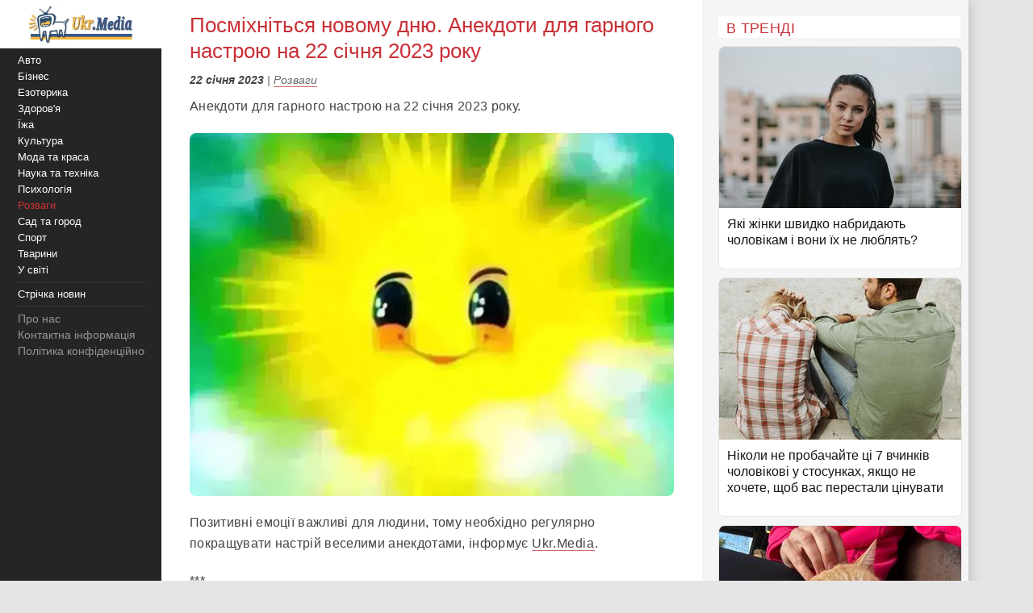

--- FILE ---
content_type: text/html;charset=utf-8;
request_url: https://ukr.media/humor/449757/
body_size: 11872
content:
<!doctype html>
<html lang="uk" class="no-js" xmlns="http://www.w3.org/1999/xhtml" prefix="og: http://ogp.me/ns#">

<head>
 <meta charset="utf-8">
 <title>Посміхніться новому дню. Анекдоти для гарного настрою на 22 січня 2023 року</title>
 <meta http-equiv="X-UA-Compatible" content="IE=edge">
 <meta name="description" content="Анекдоти для гарного настрою на 22 січня 2023 року." />
 <meta name="keywords" content="Розваги, анекдоти, гумор" />
 <meta name="news_keywords" content="Розваги, анекдоти, гумор" />
 <meta name="robots" content="max-image-preview:large" />
 
 
 <meta property="og:title" content="Посміхніться новому дню. Анекдоти для гарного настрою на 22 січня 2023 року" />
 <meta property="og:site_name" content="Ukr.Media" />
 <meta property="og:image" content="https://ukr.media/static/ba/aimg/4/4/9/449757_0.jpg" />
 <meta property="og:description" content="Анекдоти для гарного настрою на 22 січня 2023 року." />
 <meta property="og:locale" content="uk_UA" />
 <meta property="og:type" content="article" />
 <meta property="og:url" content="https://ukr.media/humor/449757/" />
 <meta property="fb:app_id" content="319782318196989" />

 <meta property="article:published_time" content="2023-01-22T06:07:45+02:00" />
<meta property="article:modified_time" content="2023-01-22T06:07:45+02:00" />
<meta property="article:section" content="Розваги" />
<meta property="article:tag" content="анекдоти" /><meta property="article:tag" content="гумор" />

 <meta name="twitter:card" content="summary" />
 <meta name="twitter:site" content="@ukr_media" />
 <meta name="twitter:title" content="Посміхніться новому дню. Анекдоти для гарного настрою на 22 січня 2023 року" />
 <meta name="twitter:description" content="Анекдоти для гарного настрою на 22 січня 2023 року." />
 <meta name="twitter:image" content="https://ukr.media/static/ba/aimg/4/4/9/449757_0.jpg" />
 <meta name="twitter:image:alt" content="Посміхніться новому дню. Анекдоти для гарного настрою на 22 січня 2023 року" />

 <meta name="viewport" content="width=device-width, initial-scale=1" />

 <link rel="canonical" href="https://ukr.media/humor/449757/" />
 <link rel="amphtml" href="https://ukr.media/humor/449757/?amp=1" />
 <link rel="image_src" href="https://ukr.media/static/ba/aimg/4/4/9/449757_0.jpg" />
 <link rel="shortcut icon" href="/favicon.ico" type="image/x-icon" />
 <link rel="apple-touch-icon" href="/static/ba/logo192.png" />
 <link rel="apple-touch-icon" sizes="48x48" href="/static/ba/logo48.png" />
 <link rel="apple-touch-icon" sizes="72x72" href="/static/ba/logo72.png" />
 <link rel="apple-touch-icon" sizes="144x144" href="/static/ba/logo144.png" />

 <link rel="preload" href="https://ukr.media/static/ba/logo2.webp" as="image" />
 <link rel="preload" href="https://ukr.media/static/ba/aimg/webp/4/4/9/449757_1.webp" as="image" />

 <script async src="https://pagead2.googlesyndication.com/pagead/js/adsbygoogle.js?client=ca-pub-8502232502658042" crossorigin="anonymous"></script>
 


<style>
html{background-color: #e5e5e5;font-size:100%;-webkit-text-size-adjust:100%;-ms-text-size-adjust:100%;box-sizing:border-box;-moz-box-sizing:border-box;-webkit-box-sizing:border-box;}
body{-webkit-font-smoothing:antialiased;max-width:1200px;margin:0;font-family:Sans-serif,Arial;font-size:16px;line-height:20px;color:#444;background-color:#fff;display:block;font-weight:400;}
a{color:#151515;text-decoration:none}
a:hover{outline:0;color:#c33;text-decoration:none;}
a:focus{outline-color:#c93037;}
img{max-width:100%;height:auto;vertical-align:middle;border:0;-ms-interpolation-mode:bicubic;object-fit:contain;}
figure{margin:0}
figcaption{font-size:12px;line-height:14px;text-align:center;font-style:italic;}
address{display:inline}
.clear{clear:both;}

body.mob-mactive .g-application{padding-left:140px;}
body.mob-mactive .b-sidebar-menu{display:block;}
#sidebar-menu{margin-top:60px;}
.mob-top{position:fixed;top:0;left:0;width:200px;background:#FFF;text-align:center;height:60px;overflow:hidden;}
.mob-top img{height:60px;}
.mob-top .mob-toggle{display:none;width:24px;height:24px;padding:7px 7px 2px 7px;background-color:#ddd;position:absolute;right:10px;top:15px;border-radius:6px;}
.mob-top .mob-toggle .bar{height:3px;background-color:#888;display:block;border-radius:1px;margin-bottom:5px;}
#menuTrigger{display:none;}

#likeodlike b{line-height:30px;}
#likeodlike input{width:130px;text-align:center;font-size:15px;cursor:pointer;background-color:#efff02;border:1px solid #000;}

.g-application{margin-left:200px;background-color:#fff;-webkit-box-shadow:0 0 15px #b1b1b1;-moz-box-shadow:0 0 15px #b1b1b1;box-shadow:0 0 15px #b1b1b1;}

.top-tabloid-onlyfoto.end2{border-bottom:5px solid #c93037}
.top-tabloid-onlyfoto.end{border-top: 4px solid #000;}
.top-tabloid-onlyfoto{border-bottom:4px solid #000;float:left;width:100%;}
.top-tabloid-onlyfoto .item{float:left;width:20%;position:relative;overflow:hidden;}
.top-tabloid-onlyfoto .item img{height:133px;width:100%;}
.top-tabloid-onlyfoto .title{width:100%;position:absolute;background:#000;opacity:0.7;filter:alpha(opacity=70);bottom:0;padding:2px 4px 0 4px;height:29px;line-height:14px;font-weight:bold;letter-spacing:0.02em;transition:all 0.1s;}
.top-tabloid-onlyfoto .title a{color:#FFF;font-size:12px;letter-spacing:0.02em;}
.top-tabloid-onlyfoto .item:hover .title{opacity:0.8;filter:alpha(opacity=80);height:60px;background:#c93037;}
.top-tabloid-onlyfoto .item:hover img{border: 2px solid #c93037;height:129px;}
.top-tabloid-onlyfoto .img .ibg{display:block;width:200px;height:133px;background-size:cover;}
.top-tabloid-onlyfoto .img .ibg span{display:none;}

.b-sidebar-menu .origin{position:fixed;top:0;left:0;height:100%;background:#252525;width:200px;z-index:20;}
.b-sidebar-menu .origin .b-sidebar-menu__wrap{margin:5px 20px 30px 20px}
.b-sidebar-menu .origin ul{list-style:none;margin:0;padding:0;overflow:hidden;}
.b-sidebar-menu .origin ul .delimiter div{margin:4px 0 5px 0;height:1px;background-color:#353535}
.b-sidebar-menu .origin .b-sidebar-menu__fuck{width:30px;height:20px;position:absolute;left:20px;bottom:23px;z-index:2}
.b-sidebar-menu .origin .b-sidebar-menu__fuck:hover{-webkit-transform-origin:left top;-webkit-animation:"move" 6s;-webkit-animation-delay:1s;-webkit-animation-fill-mode:forwards}
.b-sidebar-menu .origin .b-sidebar-menu__under-fuck{width:30px;height:20px;position:absolute;left:20px;bottom:23px;z-index:1}
.b-sidebar-menu .origin .search{margin-top:30px;position:relative}
.b-sidebar-menu .origin .search input{overflow:hidden;-webkit-border-radius:2px;-moz-border-radius:2px;border-radius:2px;width:128px;background-color:#212121;border:1px solid #353535;padding:5px;padding-right:25px;font-size:12px;color:#262626;-webkit-transition:all 0.2s;-moz-transition:all 0.2s;-o-transition:all 0.2s;transition:all 0.2s}
.b-sidebar-menu .origin .search input:hover{border-color:#454545;background-color:#323232}
.b-sidebar-menu .origin .search input:focus{background-color:#fff;color:#454545}
.b-sidebar-menu .origin .search i{cursor:pointer;position:absolute;width:12px;height:12px;right:10px;top:50%;margin-top:-6px}
.b-sidebar-menu .b-sidebar-menu__wrap .special{color:#FFF;white-space:nowrap;overflow:hidden;font-size:13px;}
.b-sidebar-menu .b-sidebar-menu__wrap .special span{display:block;float:right;color:#30c937;}
.b-sidebar-menu .b-sidebar-menu__wrap .special span a{color:#30c937;}
.b-sidebar-menu .b-sidebar-menu__wrap .special span small{color:#c93037;}
.b-sidebar-menu .b-menu-decorator{font-size:14px;line-height:20px}
.b-sidebar-menu .b-menu-decorator ul .active a{color:#c33 !important}
.b-sidebar-menu .b-menu-decorator a{color:#fff;white-space:nowrap;overflow:hidden;margin-left:2px;}
.b-sidebar-menu .b-menu-decorator a:hover{color:#ccc!important}

.b-layout{padding-bottom:15px;margin-top:15px;min-height:500px;}
.b-layout.notop{margin-top:0;}

.topop{width:100%;}
.topop .cont{margin:0 10px;border-bottom:3px solid #c93037;}
.topop .cont.noborder{border-bottom:0;}
.topop h1{font-size:22px;font-weight:400;letter-spacing:0.02em;text-transform:uppercase;margin:0;padding-top:20px;color:#c93037;}
.topop h2{font-weight:200;font-size:15px;letter-spacing:0.02em;}
.topop p{font-size:14px;font-weight:200;color:#666;}
.topop p a{font-weight:600;border-bottom: 1px solid #7b7a7a;text-decoration: none;color:#7b7a7a;}
.topop p a:hover{color:#c93037;border-bottom: 1px solid #c93037;}
.topop p a:before{content:"#";margin-right:2px;}

.reviews-page{position:relative;overflow:hidden;}
.reviews-page .col-a{margin:0 350px 0 20px;}
.reviews-page .col-b{width:300px;background-color:#f5f5f5;padding:20px 10px 0 20px;-moz-box-sizing:border-box;position:absolute;right:0;top:0;}
.reviews-page .bordered-title{overflow:hidden;font-size:18px;font-weight:400;text-transform:uppercase;letter-spacing:0.02em;margin-bottom:10px;color:#c93037;}
.article-page .col-a{background-color:#FFF;}
.article-page .sign{display:none;}
.pagination{padding:20px;font-size:20px;}
.pagination b{color:#c93037;font-weight:bold;}

.item-article1{width:100%;position:relative;margin-bottom:10px;background:#FFF;border:1px solid #E5E5E5;overflow:hidden;padding-bottom:15px;border-radius:8px;overflow:hidden;}
.item-article1:hover{border:1px solid #c93037;}
.item-article1 .block{padding:10px;}
.item-article1 .title{font-size:16px;margin-bottom:0px;}
.item-article1 .title h3{font-size:16px;margin:0;font-weight:400;}
.item-article1 .title a{color:#151515;}
.item-article1 .title a:hover,.item-article1 .title a:focus{text-decoration:none;color:#c93037;}
.item-article1 .descr{font-weight:200;font-size:15px;color:#666;letter-spacing:0.02px;padding-top:10px;}
.item-article1 .time{position:absolute;bottom:0;font-size:13px;right:5px;color:#666;}

.item-article2{width:100%;position:relative;margin-bottom:10px;padding-bottom:15px;background:#FFF;min-height:160px;border-bottom:3px solid #EEE;border-radius:8px;overflow:hidden;}
.item-article2 .img{width:250px;position:absolute;top:0;left:0;}
.item-article2 .block{margin-left:250px;padding:10px;}
.item-article2 .title{font-size:20px;margin-bottom:10px;line-height:26px;letter-spacing:0.02px;}
.item-article2 .title h2{font-size:20px;margin:0;font-weight:400;}
.item-article2 .title a{color:#151515;}
.item-article2 .title a:hover,.item-article2 .title a:focus{text-decoration:none;color:#c93037;}
.item-article2 .descr{font-weight:200;font-size:15px;color:#666;letter-spacing:0.02px;}
.item-article2 .time{position:absolute;bottom:0;font-size:13px;right:5px;color:#666;}
.item-article2 .tegs{margin:10px 0 15px 0;display:flex;-webkit-flex-wrap: wrap;flex-wrap:wrap;max-height:50px;overflow:hidden;}
.item-article2 .tegs a,.item-article2 .tegs span{color:#c93037;margin:5px 5px 0 0;padding:0 5px;font-size:11px;background:rgba(42,123,183,.1);-webkit-border-radius:2px;border-radius:2px;}
.item-article2 .tegs a:hover{opacity:0.7;}
.item-article2 a:hover .title{text-decoration:none;color:#c93037;}
.item-article2 a:hover .descr{text-decoration:none;color:#151515;}

.item-article2 .art-name{position:absolute;top:-21px;width:100%;text-align:center;}
.item-article2 .art-name span{padding:0 10px;background-color:#FFF;display:inline;color:#000;font-size:18px;font-weight:600;}
.item-article2 .fd{position:absolute;top:3px;left:-5px;z-index:10;}
.item-article2 .fd a{color:#FFF;margin:5px 5px 0 0;padding:0 5px;background:#c93037;font-weight:600;font-size:12px;}
.item-article2 .fd a:hover{background:#000;}
.item-article2 .img img{max-height:175px;}
.item-article2 .block .fd:first-letter{text-align:center;background-color:#29BFAD;font-size:1.4em;display:inline-block;line-height:20px;vertical-align:middle;color:#fff;padding:0 4px;margin-right:3px;letter-spacing:0.02em;}
.item-article2 .block .fd:last-child{margin-right:0;}
.item-article2 .block .fd:hover{opacity:0.7;}
.item-article2 .block .fd a{color:rgb(51, 51, 51);font-size:12px;margin-bottom:2px;line-height:20px;letter-spacing:0.02em;border-bottom:1px solid #29BFAD;overflow:hidden;backface-visibility:hidden;-webkit-backface-visibility:hidden;padding:0 0 5px 0;}

#sidebar-menu .fixedmenu .ree-feed  { background-position: 0 -100px;  }
#sidebar-menu .fixedmenu .ree-feed:hover { background-position: -50px -100px; }
#sidebar-menu .fixedmenu .socialtw  { background-position: 0 -200px; }
#sidebar-menu .fixedmenu .socialtw:hover { background-position: -50px -200px;}
#sidebar-menu .fixedmenu .socialfb  { background-position: 0 -250px; }
#sidebar-menu .fixedmenu .socialfb:hover { background-position: -50px -250px; }
#sidebar-menu .fixedmenu .socialgp{background-position: 0 -300px;}
#sidebar-menu .fixedmenu .socialgp:hover{background-position: -50px -300px;}
#sidebar-menu .fixedmenu .searchme{background-position: 0 -150px;}
#sidebar-menu .fixedmenu .searchme:hover{background-position: -50px -150px;}
#sidebar-menu .fixedmenu .searchblock input[type="text"]{width: 0px; height: 26px; background-color: transparent; float: left; margin: 0 6px 0 55px; border: none; color: #fff; font-size: 14px;-webkit-transition: width 0.5s ease-in-out;-moz-transition: width 0.5s ease-in-out;transition: width 0.5s ease-in-out;}
#sidebar-menu .fixedmenu .searchblock:hover input[type="text"]{width: 235px; height: 26px;}
#sidebar-menu .fixedmenu .searchblock input[type="submit"]{width: 0px; background-color: transparent; float: left; border: none; padding: 0; cursor: pointer;-webkit-transition: width 0.5s ease-in-out;-moz-transition: width 0.5s ease-in-out;transition: width 0.5s ease-in-out;}
#sidebar-menu .fixedmenu .searchblock:hover input[type="submit"]{width: 30px; height: 28px;}

.b-footer{color:#c1c1c1;line-height:18px;background:#252525;-webkit-box-shadow:0 0 15px #b1b1b1;-moz-box-shadow:0 0 15px #b1b1b1;box-shadow:0 0 15px #b1b1b1;padding:20px 30px;font-size:14px;}

.hide{display:none;}
div.bordered-title{background-color:#FFF;padding:5px 10px 2px;text-transform:uppercase;letter-spacing:0.02em;font-size:16px;font-weight:200;}
.article-page .b-text{font-weight:200;font-size:16px;line-height:26px;letter-spacing:0.02em;}
.article-page .b-topic__header{margin-bottom:10px;}
.article-page .b-topic__title{color:#c93037;margin-bottom:10px;margin-top:5px;font-weight:400;font-size:26px;line-height:32px;display:inline;}
.article-page .b-topic__info{font-weight:200;font-size:16px;overflow:hidden;color:#666;margin:10px 0;}
.article-page .b-topic__info .g-date{font-size:14px;font-weight:600;color:#444;}
.article-page .b-topic__info a{color:#666;border-bottom:1px solid #c93037b8;text-decoration:none;}
.article-page .topic-authors{display:inline;font-style:normal;}
.article-page .topic-authors .avatar{background: #f0f0f0;border-radius:50%;flex-shrink:0;height:30px;margin-right:10px;width:30px;}
.article-page .topic-authors svg{height:20px;width:20px;left: 50%;position:relative;top:50%;-webkit-transform: translate(-50%, -50%);transform: translate(-50%, -50%);}
.article-page strong, .article-page .b-text h2{margin:0;color:#c93037;text-align:left;font-weight:bold;font-size:1.2em;}
.article-page .b-text h3{margin:0;color:#385793;text-align:left;font-weight:bold;font-size:1.1em;}
.article-page strong, .article-page .b-text h2, .article-page .b-text h3{margin-bottom:20px;}
.article-page .b-text em{font-weight:600;color:#202124;font-style:normal;}
.article-page p{margin: 0 0 20px 0;}
.article-page .b-text a {color:#444;border-bottom:1px solid #c93037b8;text-decoration:none;}
.article-page .b-text a:hover{color:#c93037;border-bottom:1px solid #c93037;}
.article-page .b-text s{color:#FFF;text-decoration:none;}
.article-page .b-text img{border-radius:8px;}
.article-page .source_name{padding:10px 0;text-align:right;width:100%;}
.article-page .relend{padding:20px;font-size:24px;line-height:30px;background:#c93037;}
.article-page .relend a{color:#FFF;text-decoration:none;}
.article-page .relend a:hover{text-decoration:underline;}
.article-page iframe{width:100%;}
.article-page .b-descript{font-size:17px;line-height:25px;}
.article-page .img_text{font-size:14px;line-height:16px;text-align:left;margin-top:5px;font-style:italic;}
.article-page .byline{font-style:italic;font-size:14px;}

.gtegs{min-height:initial;padding-bottom:10px;margin:20px 0 30px 0;line-height:35px;display:flex;display:-webkit-flex;flex-wrap:wrap;-webkit-flex-wrap:wrap;justify-content:center;-webkit-justify-content:center;}
.gtegs .tag{margin: 0 10px 0 0;}
.gtegs .tag a{font-weight:600;text-decoration:none;color:#666;}
.gtegs .tag a:hover{color:#c93037;border-bottom: 1px solid #c93037;}
.gtegs .tag a:before{content:"#";margin-right:2px;}

.col-b .stycky{display:block;width:100%;position:sticky;top:20px;position:-webkit-sticky;}
p.zen{font-size:20px;}

.discuss{text-align:center;margin:30px 0;}
.discuss span{padding:5px 10px;border:1px solid #c93037;}

.next_page{color:#FFF;margin:5px 5px 0 0;padding:0 5px;background:#c93037;-webkit-border-radius:4px;border-radius:4px;font-weight:600;font-size:20px;}
.next_page:hover{color:#000;background:#FFF;border-bottom: 3px solid #efff02;}
.sortimp{display:block;margin:30px 0 0 0;}
.sortimp a{border-bottom: 3px solid #efff02;}

.b-topic_news{padding:15px;}

.article-share-container{width:100%;overflow:hidden;position:relative;margin-bottom:20px;}
.article-share-container span.slog{font-size: 18px;text-align: center;font-weight:400;display:block;padding-top:20px;padding-bottom:10px;}
.article-share-container .fb-share-button{width:100%;height:50px;overflow:hidden;position:relative;background-color:#3b589a;display:block;text-decoration:none;border-bottom: 0!important;}
.article-share-container .fb-share-button span.fb-icon{width:50px;height:50px;left:0;position:absolute;display:block;background: url(/static/ba/fb-icon-big.jpg);}
.article-share-container .fb-share-button span.fb-text{text-align:center;padding-top:15px;font-size:18px;color:#fff;display:block;}

.push_btn{margin:20px;padding:10px;line-height:30px;text-align: center;}
.push_btn a{color:#c93037!important;margin:5px 5px 0 0;padding:0 5px;font-weight:600;white-space:nowrap;}
.back_btn a{background-color:#ddd;color:#000;font-weight:100;margin:3px 3px 0 0;padding:5px;-webkit-border-radius:4px;border-radius:4px;font-size:16px;white-space:nowrap;border:0 !important;}
.back_btn {float:left;margin-bottom:20px;}
.back_str {float:left;margin-left:10px;}
.back_str a{color:#444;white-space:nowrap;}

blockquote{position:relative;font-weight:500;font-style:italic;margin-inline-start:30px;margin-inline-end:0px;font-size:16px;line-height:24px;}
blockquote:before{position:absolute;display:block;content:"";left:-25px;top:7px;bottom:7px;width:2px;background-color:#c93037;}


@media only screen and (max-width:1100px){
 .reviews-page .col-b{width:250px;}
 .reviews-page .col-a{margin-right:280px;margin-left:10px;}
 .item-article2 .img{width:200px;}
 .item-article2 .block{margin-left:200px;}
}
@media only screen and (max-width:1000px){
 .item-article2 .img{width:35%;}
 .item-article2 .block{margin-left:36%;}
}
@media only screen and (max-width:900px){
 .b-topic_news{padding:10px;}
 #sidebar-menu{margin-top:60px;}
 .mob-top{width:140px;height:60px;}
 .mob-top img{max-height:50px;max-width:initial;margin:5px 0 0 -40px;}
 .item-article2 .block{margin-left:0;}
 .item-article2 .title{margin-left:36%;min-height:115px;font-size:18px;line-height:22px;}
 .item-article2 .title h2{font-size:18px;}
 .g-application{margin-left:140px;}
 .b-sidebar-menu .origin{width:140px;}
 .b-sidebar-menu .origin .b-sidebar-menu__wrap{margin: 5px 0 0 5px;}
}
@media only screen and (max-width:800px){
 .reviews-page .col-b{position:initial;width:100%;padding:10px 0 0 0;margin-top:-10px;background-color:#e5e5e5;}
 .reviews-page .col-b .stycky{padding:10px;top:initial;width:initial;}
 .reviews-page .bordered-title{border-bottom:2px solid #afafaf;border-top:2px solid #afafaf;padding:10px;}
 .item-article1{width:initial;margin-bottom:2px;}
 .item-article1 .img{position:absolute;width:33%;}
 .item-article1 .block{margin-left:36%;}
 .reviews-page .col-a{margin:0;padding:0 5px;}
 .item-article2 .block{margin-left:36%;}
 .item-article2 .title{margin-left:0;min-height:initial;}
 .item-article2.bn{border-bottom:0;background:initial;box-shadow:initial;}

 .top-tabloid-onlyfoto{background:#e5e5e5;}
 .top-tabloid-onlyfoto .item{width:100%;min-height:65px;margin:0 0 5px 0;background:#FFF;border-radius:2px}
 .top-tabloid-onlyfoto .title{position:initial;margin:0;padding:0;background:0;}
 .top-tabloid-onlyfoto .title a{color:#262626;margin:10px 10px 0 95px;display:block;font-size:14px;font-weight:400;line-height:18px;}
 .top-tabloid-onlyfoto .img{position:absolute;top:10px;left:10px;}
 .top-tabloid-onlyfoto .item img{width:75px;height:50px;}
 .top-tabloid-onlyfoto .bordered-title{background:inherit;display:block;}
 .top-tabloid-onlyfoto .item .ibg{width:75px;height:50px;}
 .top-tabloid-onlyfoto .item:hover .title{background:#FFF;text-decoration:underline;}
 .top-tabloid-onlyfoto .item:hover .title a{color:#c93037;}
 .top-tabloid-onlyfoto.tto .ni4,.top-tabloid-onlyfoto.tto .ni5{display:none;}
 .top-tabloid-onlyfoto .item:hover img{border:0;height:initial;}
 .top-tabloid-onlyfoto .item:hover .title{height:initial;}

 .article-page .relend span{display:block;text-align:center;}
 .col-b .stycky{position:initial;}
 .article-page time{font-size:13px;}
 .bgfon{background:#e5e5e5;padding-bottom:5px;}
 .b-layout{padding-bottom:0;}
}
@media only screen and (max-width:500px){
 .b-topic_news{padding:10px;}
 .mob-top img{margin-left:0;}

 .article-page .byline{margin-left:-10px;margin-right:-10px;padding-left:10px;background:#e8e4e4;white-space:nowrap;overflow:hidden;}

 .item-article2 .img{width:100%;text-align:center;position:relative;max-width:initial;margin:0;}
 .item-article2 .img img{max-height:initial;object-fit:cover;width:100%;height:200px;}
 .item-article2 .block{margin-left:0;}
 .item-article2 .title{margin:0 0 10px 0;min-height:initial;}
 .item-article2 .descr{font-weight:400;margin-bottom:10px;}
 .item-article2{border-bottom:0;box-shadow:-2px 2px 3px rgba(0,0,0,0.2);-moz-box-shadow:-2px 2px 3px rgba(0,0,0,0.2);}

 .g-application{margin:0;background:initial;}
 .topop.index h1{display:none;}
 .topop .cont{background:#FFF;padding:10px;margin:0;}
 .topop h1{line-height:25px;}
 .topop h2{font-weight:400;}

 .mob-top{display:block;width:100%;text-align:center;position:relative;}
 .mob-top .mob-toggle{display:block;}

 nav{display:none;}
 #sidebar-menu{margin-top:0;}
 #menuTrigger:checked + nav{display:block;}

 .sortimp{text-align:center;}
 .sortimp a{font-size:25px;line-height:40px;}
 .top-tabloid-onlyfoto{border:0;}

 .article-page .b-text{font-size:18px;line-height:1.5em;font-weight:400;}
 .article-page .b-text ul,.article-page .b-text ol{padding-left:25px;}
 .article-page .b-text li{margin-bottom:10px;}

 .subscrip{margin:0 0 20px 0;font-size:16px;line-height:25px;letter-spacing:initial;}

 .item-article1{height:initial;margin:0 10px 10px 10px;}
 .item-article1 .img{position:initial;text-align:center;width:initial;}
 .item-article1 .img img{max-height:initial;object-fit:cover;width:100%;height:200px;}
 .item-article1 .block{margin-left:0;padding:0;}
 .item-article1 .title{padding:10px;font-size:18px;line-height:22px;letter-spacing:0.02em;margin-bottom:0;}
 .item-article1 .descr{padding:10px;}
 .item-article1 .time{font-size:11px;bottom:1px;}

 .reviews-page .list{background-color:#e5e5e5;}
 .reviews-page .list .item-article2{margin:10px;width:initial;}
 .reviews-page .list .item-article2 .i2{padding:0;}

 .item-article2{min-height:initial;padding:0 0 10px 0;border:0;}
 .item-article2 .i2{padding:0 10px;}
 .item-article2 .block{padding-bottom:0px;}
 .item-article2 .time{font-size:11px;bottom:1px;}

 .article-page .col-a{background:#FFF;padding:0;}
}

#article_share{display:block;margin:10px 0;}
#article_share div, #article_share a{display:inline-block;vertical-align:top;width:30px;position:relative;height:30px;line-height:30px;background-position:center;background-repeat:no-repeat;background-color:#fff;border:1px #000;border-radius:7px;overflow:hidden;cursor:pointer;margin:5px 5px 5px 0;}
#article_share div:before, #article_share a:before{
	content: "";
	position: absolute;
	top: 86%;
	left: -116%;
	width: 130%;
	height: 130%;
	-webkit-transform: rotate(45deg) translate3d(0, 0, 0) translateZ(0) scale(1.0, 1.0);
	transform: rotate(45deg) translate3d(0, 0, 0) translateZ(0) scale(1.0, 1.0);
	transition: all 0.4s;
	transition-timing-function: cubic-bezier(0.3, -0.1, 0.3, 1.9);
}
#article_share div:after, #article_share a:after{
	content: "";
	position: absolute;
	background-position: center;
	background-repeat: no-repeat;
	top: 0;
	left: 0;
	width: 100%;
	height: 100%;
	-webkit-transform: translateZ(0) scale(1.0, 1.0);
	transform: translateZ(0) scale(1.0, 1.0);
	transition: all 0.35s;
	transition-timing-function: cubic-bezier(0.3, -0.1, 0.3, 1.9);
	opacity: 0;
}
#article_share div:hover:before, #article_share a:hover:before{top:-15%;left:-12%;}
#article_share div:hover:after, #article_share a:hover:after{opacity:1;}
#article_share div:last-child, #article_share a:last-child{margin-right:0;}
#article_share div:hover:after, #article_share a:hover:after{-webkit-transform: translateZ(0) scale(1.3, 1.3);transform: translateZ(0) scale(1.3, 1.3);}
#article_share div.facebook_share, #article_share a.facebook_share{
	border-color: #3b5998;
	background-image: url('/static/share/fb.png');
	background-repeat: no-repeat;
	background-size: auto 60%; 
}
#article_share div.facebook_share:before, #article_share a.facebook_share:before{background-color: #3b5998;}
#article_share div.facebook_share:after, #article_share a.facebook_share:after{
	background-image: url('/static/share/fb_h.png');
	background-repeat: no-repeat;
	background-size: auto 60%; 
}
#article_share div.twitter_share, #article_share a.twitter_share{
	border-color: #55acee;
	background-image: url('/static/share/tw.png');
	background-size: auto 45%;
}
#article_share div.twitter_share:before, #article_share a.twitter_share:before{background-color: #55acee;}
#article_share div.twitter_share:after, #article_share a.twitter_share:after{
	background-image: url('/static/share/tw_h.png');
	background-repeat: no-repeat;
	background-size: auto 35%; 
}
#article_share div.tg_share, #article_share a.tg_share{
	border-color:#36a7e9;
	background-image:url('/static/share/tg.png');
	background-size:auto 50%;
}
#article_share div.tg_share:before, #article_share a.tg_share:before{background-color: #36a7e9;}
#article_share div.tg_share:after, #article_share a.tg_share:after{
	background-image: url('/static/share/tg_h.png');
	background-repeat: no-repeat;
	background-size: auto 50%; 
}
#article_share div.rs_share, #article_share a.rs_share{
	border-color:#36a7e9;
	background-image:url('/static/share/rs.png');
	background-size:auto 70%;
}
#article_share div.rs_share:before, #article_share a.rs_share:before{background-color: #fd9f13;}
#article_share div.rs_share:after, #article_share a.rs_share:after{
	background-image: url('/static/share/rs_h.png');
	background-repeat: no-repeat;
	background-size: auto 70%; 
}
.article-share{
  margin:40px 0 40px 0;
  padding:24px 0 24px 0;
  border-top:1px solid #e5e5e5;
  border-bottom:1px solid #e5e5e5;
  text-align:center;
}
.share-text{
  font-weight: bolder;
  margin-bottom:12px;
  color:#666;
}
.share-btn{
  display:inline-flex;
  align-items:center;
  gap:8px;
  background:transparent;
  border:1px solid #d0d0d0;
  border-radius:6px;
  padding:10px 18px;
  font-size:14px;
  cursor:pointer;
  color:#007aff;
}
.share-btn:hover{background:#f5f5f5}
.share-btn svg{fill:currentColor}

hr {position:relative;width:120px;height: 1px;margin: 20px auto;border: none;background-color: #ddd;}
.u-box-emphasis {margin: 22px 0;padding: 14px 16px;background: rgba(201, 48, 55, 0.05);border: 1px solid rgba(201, 48, 55, 0.3);border-radius: 14px;}
.u-box-soft {margin: 20px 0;padding: 14px 16px;background: rgba(201, 48, 55, 0.06);border-radius: 12px;}
.u-note-yellow {margin: 20px 0;padding: 14px 16px;border: 1px solid #e6c65a;border-radius: 12px;}
.u-highlight-yellow {margin: 20px 0;padding: 14px 16px;background: rgba(230, 198, 90, 0.18);border-radius: 12px;}





</style>


</head>

<body class='bdm-humor'>

<div class="g-application" id="root">

 <div class="mob-top">
  <a href="/">
   <picture>
    <source srcset="/static/ba/logo2.webp" width="220" height="100" type="image/webp">
    <source srcset="/static/ba/logo2.gif" width="220" height="100" type="image/gif">
    <img src='/static/ba/logo2.gif' width="220" height="100" alt='Укрмедія новини' loading="lazy" />
   </picture>
  </a>
  <label for="menuTrigger" class="mob-toggle" aria-label="Меню"><span class="bar"></span><span class="bar"></span><span class="bar"></span></label>
 </div>


<script type="application/ld+json">
{
  "@context": "http://schema.org",
  "@type": "BreadcrumbList",
  "itemListElement": [{
    "@type": "ListItem",
    "position": 1,
    "item": {
     "@id": "/",
     "name": "UkrMedia"
    }
  },{
    "@type": "ListItem",
    "position": 2,
    "item": {
     "@id": "https://ukr.media/humor/",
     "name": "Розваги"
    }
  },{
     "@type": "ListItem",
     "position": 3,
     "item": {
        "@id": "https://ukr.media/humor/449757/",
        "@type": "WebPage",
        "name": "Посміхніться новому дню. Анекдоти для гарного настрою на 22 січня 2023 року"
     }
 }]
}
</script>


<section class="b-layout notop">

 <div id="explore-cards">
  <div class="reviews-page article-page">
   <div class="col-a">
    <div id="col-a">

     <div class="b-topic b-topic_news dm-humor">
      <article class="b-topic__content" itemscope itemtype="http://schema.org/NewsArticle">
       <link itemprop="image" href="https://ukr.media/static/ba/aimg/webp/4/4/9/449757_1.webp" />
       <meta itemprop="genre" content="news" />
       <meta itemprop="description" content="Анекдоти для гарного настрою на 22 січня 2023 року." />
       <meta itemscope itemprop="mainEntityOfPage"  itemtype="https://schema.org/WebPage" itemid="https://ukr.media/humor/449757/" />
       <meta itemprop="dateModified" content="2023-01-22T06:07:45+02:00" />

       <div itemprop="publisher" itemscope itemtype="https://schema.org/Organization">

        <meta itemprop="name" content="UkrMedia" />
        
        <meta itemprop="telephone" content="+380981554251" />
        <link itemprop="url" href="https://ukr.media/humor/" />
        <div itemprop="logo" itemscope itemtype="https://schema.org/ImageObject">
         <meta itemprop="name" content="UkrMedia Розваги" />
         <link itemprop="contentUrl url" href="https://ukr.media/static/ba/logo/humor60.png" />
        </div>
       </div>

       <div itemscope itemtype="http://schema.org/ImageObject">
        <meta itemprop="name" content="Посміхніться новому дню. Анекдоти для гарного настрою на 22 січня 2023 року" />
        <meta itemprop="description" content="Анекдоти для гарного настрою на 22 січня 2023 року." />
        <link itemprop="contentUrl" href="https://ukr.media/static/ba/aimg/webp/4/4/9/449757_1.webp" />
       </div>

       <div itemprop="author" itemscope itemtype="https://schema.org/Person">
        <meta itemprop="name" content="Любовь Сирова" />
       </div>

       <header class="b-topic__header">
        <h1 class="b-topic__title" itemprop="headline">Посміхніться новому дню. Анекдоти для гарного настрою на 22 січня 2023 року</h1>
       </header>

       <footer class="b-topic__info byline">
        <time class="g-date" itemprop="datePublished" content="2023-01-22T06:07:45+02:00">22 січня 2023</time>  | <a href="https://ukr.media/humor/" itemprop="articleSection">Розваги</a>
       </footer>

       <p class="b-text article-descr" itemprop="description">Анекдоти для гарного настрою на 22 січня 2023 року.</p>

       <div class="b-text clearfix">
        <div class="articleBody" itemprop="articleBody">
<p><img fetchpriority="high" src='https://ukr.media/static/ba/aimg/webp/4/4/9/449757_1.webp' width='960' height='720' alt='Посміхніться новому дню. Анекдоти для гарного настрою на 22 січня 2023 року. Анекдоти для гарного настрою на 22 січня 2023 року.'  /></p> <p style="text-align:start">Позитивні емоції важливі для людини, тому необхідно регулярно покращувати настрій веселими анекдотами, інформує <a href="https://ukr.media/" style="color: rgb(68, 68, 68); text-decoration-line: none; border-bottom: 1px solid rgba(201, 48, 55, 0.72); outline: rgb(201, 48, 55) 0px; letter-spacing: 0.64px;">Ukr.Media</a>.</p> <p style="text-align:start">***</p> <p style="text-align:start">Мовчання жінки має насторожувати. Довге мовчання — лякати.</p> <p style="text-align:start">***</p> <p style="text-align:start">Ось я знаю, звідки беруться діти, але не знаю куди їх діти.</p> <p style="text-align:start">***</p> <p>- Вам каву із собою зробити?</p> <p>- Дякую, не треба, зробіть без себе.</p> <p>***</p> <p>- Мамо, тату, я полюбила цигана!</p> <p>- Ну, гаразд, хоч світ подивишся...</p> <p>***</p> <p>Від бездонності твоїх очей може відвернути лише бездонність декольте.</p> <p>***</p> <p>Цікаво, з ким зраджують усі мужики, якщо усі жінки вірні!</p> <p>***</p> <p>- Коханий, можна я візьму у тебе 5 тисяч гривень?</p> <p>- Можна. Тільки не витрачай.</p> <p>***</p> <p>Лотерея — це найбільш точний спосіб обліку оптимістів.</p> <p>***</p> <p>Скільки чоловіка не виховуй, він все одно жити добре хоче.</p> <p>***</p> <p>Я дивлюсь на світ блакитними очима через рожеві окуляри, тож мені все фіолетово!</p> <p>***</p> <p style="text-align:start">Під виглядом &#34;цікавої пропозиції&#34; на тебе звалюється гора чужих проблем.</p> <p style="text-align:start">***</p> <p>- У вас є алібі?</p> <p>- Є. Бажаєте валютою?</p> <p>***</p> <p>Від стриманості ще ніхто не помер... Але й не народився!</p> <p>***</p> <p>- Рабіновичу, ви що, вступили до партії?</p> <p>- Фу! Де?</p> <p>***</p> <p>Взагалі саме собака вважає, що людина — друг собаки.</p> <p>***</p> <p>Гроші — це річ віртуальна, реально лише їхня відсутність.</p> <p>***</p> <p>Працівник, який кинув палити, відразу позбавляється офісних новин і пліток.</p> <p>***</p> <p>В салоні краси:</p> <p>- Голову мити будете?</p> <p>- Так.</p> <p>- Обіцяєте?</p> <p>***</p> <p>- Протилежний орлу?</p> <p>- Решка?</p> <p>- Ні, дятел.</p> <p>***</p> <p>Свято вдалося, якщо про нього сказати соромно, а розповісти хочеться.</p> <p>***</p> <p>Я винайшов інтернет, що висить наглухо, коли у вас закипів чайник.</p> <p>***</p> <p>Коли вже витратила на їжу так багато грошей, худнути просто нерозумно.</p> <p>***</p> 
        </div>

<div class="article-share">
  <p class="share-text">
    Якщо стаття була корисною, можете поділитися нею з друзями
  </p>

  <button class="share-btn" id="shareBtn" aria-label="Поділитися статтею">
    <svg width="16" height="16" viewBox="0 0 24 24" aria-hidden="true">
      <path d="M18 16.08a2.9 2.9 0 0 0-1.96.77L8.91 12.7a3.3 3.3 0 0 0 0-1.39l7.02-4.11A3 3 0 1 0 14 5a3 3 0 0 0 .04.49L7.02 9.6a3 3 0 1 0 0 4.8l7.02 4.11c-.03.16-.04.32-.04.49a3 3 0 1 0 3-2.92z"/>
    </svg>
    Поділитися
  </button>
</div>

<script>
(()=>{const b=document.getElementById("shareBtn");
if(!navigator.share)return b.closest(".article-share")?.remove();
b.onclick=async()=>{gtag?.("event","share_click",{m:"native",p:location.pathname});
try{await navigator.share({
title:document.title,
text:document.querySelector("h1")?.innerText||"Поділитися статтею",
url:location.href})}catch(e){}}})();
</script>

        <aside>
         
         
         
         <div class="gtegs"><span class="tag"><a href="https://ukr.media/tegs/anecdoti/">Анекдоти</a> </span><span class="tag"><a href="https://ukr.media/tegs/gumor/">Гумор</a> </span></div>
         <div class="back_btn"><a href="https://ukr.media/humor/">&laquo; Повернутись у рубрику</a></div>
         <div class="back_str"><a href="https://ukr.media/feed/">Стрічка новин</a></div>
        </aside>        

       </div>
       <div style="clear:both;"></div>


       <div style="clear:both;"></div>

      </article>
     </div>
     <div class="list">

<ins class="adsbygoogle lazy lazyads" style="display:block" data-ad-client="ca-pub-8502232502658042" data-ad-slot="9529032211" data-ad-format="auto"></ins>
<script>(adsbygoogle = window.adsbygoogle || []).push({})</script>
<p>&nbsp;</p>





<div class="bordered-title"><div class="bt">Цікаві статті</div></div>
<div class="item-article2"><a href="https://ukr.media/humor/469807/"><div class="i2"><div class="img"><img src="https://ukr.media/static/ba/aimg/webp/4/6/9/469807_0.webp" width="300" height="200" alt="" loading="lazy" /></div><div class="block"><div class="title">Спробуйте не засміятись: анекдоти, в яких кожен впізнає себе та своїх знайомих</div> </div></div></a></div><div class="item-article2"><a href="https://ukr.media/humor/469665/"><div class="i2"><div class="img"><img src="https://ukr.media/static/ba/aimg/webp/4/6/9/469665_0.webp" width="300" height="200" alt="" loading="lazy" /></div><div class="block"><div class="title">Смішні анекдоти від медиків</div> </div></div></a></div><div class="item-article2"><a href="https://ukr.media/humor/469551/"><div class="i2"><div class="img"><img src="https://ukr.media/static/ba/aimg/webp/4/6/9/469551_0.webp" width="300" height="200" alt="" loading="lazy" /></div><div class="block"><div class="title">Добірка анекдотів про життя, як воно є</div> </div></div></a></div><div class="item-article2"><a href="https://ukr.media/humor/466729/"><div class="i2"><div class="img"><img src="https://ukr.media/static/ba/aimg/webp/4/6/6/466729_0.webp" width="300" height="200" alt="" loading="lazy" /></div><div class="block"><div class="title">Одеські анекдоти які розповідають, як жінкам потрібно ставитися до чоловіків</div> </div></div></a></div><div class="item-article2"><a href="https://ukr.media/psihologiya/465511/"><div class="i2"><div class="img"><img src="https://ukr.media/static/ba/aimg/webp/4/6/5/465511_0.webp" width="300" height="200" alt="" loading="lazy" /></div><div class="block"><div class="title">6 єврейських прислів&#039їв для чоловіків: як треба будувати стосунки з жінками</div> </div></div></a></div>

<div class="bordered-title"><div class="bt">Зараз читають</div></div>
<div class="item-article2"><a href="https://ukr.media/humor/470103/"><div class="i2"><div class="img"><img src="https://ukr.media/static/ba/aimg/webp/4/7/0/470103_0.webp" width="300" height="200" alt="" loading="lazy" /></div><div class="block"><div class="title">Спробуйте не засміятись: анекдоти, в яких кожен впізнає своїх знайомих та себе</div> </div></div></a></div><div class="item-article2"><a href="https://ukr.media/humor/470089/"><div class="i2"><div class="img"><img src="https://ukr.media/static/ba/aimg/webp/4/7/0/470089_0.webp" width="300" height="200" alt="" loading="lazy" /></div><div class="block"><div class="title">На цьому фото на вас дивиться козел, але 90% людей не можуть його знайти, а вам це під силу?</div> </div></div></a></div><div class="item-article2"><a href="https://ukr.media/humor/470083/"><div class="i2"><div class="img"><img src="https://ukr.media/static/ba/aimg/webp/4/7/0/470083_0.webp" width="300" height="200" alt="" loading="lazy" /></div><div class="block"><div class="title">Тест на &#34;чаплю&#34;: перевір свій внутрішній вік за 30 секунд</div> </div></div></a></div><div class="item-article2"><a href="https://ukr.media/humor/470024/"><div class="i2"><div class="img"><img src="https://ukr.media/static/ba/aimg/webp/4/7/0/470024_0.webp" width="300" height="200" alt="" loading="lazy" /></div><div class="block"><div class="title">А ви розв&#39;яжете? Задача для 1-го класу, яка загнала маму в глухий кут</div> </div></div></a></div><div class="item-article2"><a href="https://ukr.media/humor/469923/"><div class="i2"><div class="img"><img src="https://ukr.media/static/ba/aimg/webp/4/6/9/469923_0.webp" width="300" height="200" alt="" loading="lazy" /></div><div class="block"><div class="title">Не кажіть «Настя» англійцям! Найнеочікуваніші значення українських імен у світі</div> </div></div></a></div>



<ins class="adsbygoogle lazy lazyads" style="display:block" data-ad-client="ca-pub-8502232502658042" data-ad-slot="9529032211" data-ad-format="auto"></ins>
<script>(adsbygoogle = window.adsbygoogle || []).push({})</script>
<br />



      </div>

     </div>
    </div>
    <div class="col-b" id="col-b">

    <div class="bordered-title">В тренді</div>
<div class="item-article1"><a href="https://ukr.media/psihologiya/468620/"><div class="img"><img src="https://ukr.media/static/ba/aimg/4/6/8/468620_0.jpg" width="300" height="200" alt="" loading="lazy" /></div><div class="block"><div class="title">Які жінки швидко набридають чоловікам і вони їх не люблять?</div> </div></a></div><div class="item-article1"><a href="https://ukr.media/psihologiya/466743/"><div class="img"><img src="https://ukr.media/static/ba/aimg/4/6/6/466743_0.jpg" width="300" height="200" alt="" loading="lazy" /></div><div class="block"><div class="title">Ніколи не пробачайте ці 7 вчинків чоловікові у стосунках, якщо не хочете, щоб вас перестали цінувати</div> </div></a></div><div class="item-article1"><a href="https://ukr.media/animals/470104/"><div class="img"><img src="https://ukr.media/static/ba/aimg/4/7/0/470104_0.jpg" width="300" height="200" alt="" loading="lazy" /></div><div class="block"><div class="title">Наука підтверджує: руді коти — особливі. Ось 4 докази їхньої унікальності</div> </div></a></div><div class="item-article1"><a href="https://ukr.media/psihologiya/467655/"><div class="img"><img src="https://ukr.media/static/ba/aimg/4/6/7/467655_0.jpg" width="300" height="200" alt="" loading="lazy" /></div><div class="block"><div class="title">Типи чоловіків, які перетворять ваше життя в руїну</div> </div></a></div><div class="item-article1"><a href="https://ukr.media/psihologiya/470045/"><div class="img"><img src="https://ukr.media/static/ba/aimg/4/7/0/470045_0.jpg" width="300" height="200" alt="" loading="lazy" /></div><div class="block"><div class="title">Чому чоловіки обирають старших жінок?</div> </div></a></div><div class="item-article1"><a href="https://ukr.media/world/470100/"><div class="img"><img src="https://ukr.media/static/ba/aimg/4/7/0/470100_0.jpg" width="300" height="200" alt="" loading="lazy" /></div><div class="block"><div class="title">А чи знали ви чому римляни їли лежачи?</div> </div></a></div>

    <div class="bordered-title">Останні новини</div>
<div class="item-article1"><a href="https://ukr.media/garden/470112/"><div class="img"><img src="https://ukr.media/static/ba/aimg/webp/4/7/0/470112_0.webp" width="300" height="200" alt="" loading="lazy" /></div><div class="block"><div class="title">Як не принести додому «троянського коня» в горщику: 5 ознак хворої рослини</div> </div></a></div><div class="item-article1"><a href="https://ukr.media/business/470110/"><div class="img"><img src="https://ukr.media/static/ba/aimg/webp/4/7/0/470110_0.webp" width="300" height="200" alt="" loading="lazy" /></div><div class="block"><div class="title">Телевізори Sony тепер вироблятиме китайська TCL</div> </div></a></div><div class="item-article1"><a href="https://ukr.media/culture/470099/"><div class="img"><img src="https://ukr.media/static/ba/aimg/webp/4/7/0/470099_0.webp" width="300" height="200" alt="" loading="lazy" /></div><div class="block"><div class="title">На якій руці носити годинник? На лівій чи на правій? І чому етикет тут ні до чого</div> </div></a></div><div class="item-article1"><a href="https://ukr.media/food/470102/"><div class="img"><img src="https://ukr.media/static/ba/aimg/webp/4/7/0/470102_0.webp" width="300" height="200" alt="" loading="lazy" /></div><div class="block"><div class="title">Коричневий цукор у 200 разів корисніший за білий: міф чи реальність</div> </div></a></div><div class="item-article1"><a href="https://ukr.media/psihologiya/470093/"><div class="img"><img src="https://ukr.media/static/ba/aimg/webp/4/7/0/470093_0.webp" width="300" height="200" alt="" loading="lazy" /></div><div class="block"><div class="title">Ваш плейлист під час стресу: що улюблена музика говорить про стан вашої нервової системи</div> </div></a></div>



<ins class="adsbygoogle lazy lazyads" style="display:block" data-ad-client="ca-pub-8502232502658042" data-ad-slot="9529032211" data-ad-format="auto"></ins>
<script>(adsbygoogle = window.adsbygoogle || []).push({})</script>
<br />


    </div>



   </div>
 </div>
</section>

<div class="clear bgfon"></div>
<div id="fb-root"></div>



<input id="menuTrigger" type="checkbox">
<nav class="b-sidebar-menu">
 <div class="origin b-menu-decorator" id="sidebar-menu">
   <div class="b-sidebar-menu__wrap">
    <ul>

<li class='special color_auto'><a href='https://ukr.media/auto/'>Авто</a></li><li class='special color_business'><a href='https://ukr.media/business/'>Бізнес</a></li><li class='special color_esoterics'><a href='https://ukr.media/esoterics/'>Езотерика</a></li><li class='special color_medicine'><a href='https://ukr.media/medicine/'>Здоров'я</a></li><li class='special color_food'><a href='https://ukr.media/food/'>Їжа</a></li><li class='special color_culture'><a href='https://ukr.media/culture/'>Культура</a></li><li class='special color_fashion'><a href='https://ukr.media/fashion/'>Мода та краса</a></li><li class='special color_science'><a href='https://ukr.media/science/'>Наука та техніка</a></li><li class='special color_psihologiya'><a href='https://ukr.media/psihologiya/'>Психологія</a></li><li class='special color_humor active'><a href='https://ukr.media/humor/'>Розваги</a></li><li class='special color_garden'><a href='https://ukr.media/garden/'>Сад та город</a></li><li class='special color_sport'><a href='https://ukr.media/sport/'>Спорт</a></li><li class='special color_animals'><a href='https://ukr.media/animals/'>Тварини</a></li><li class='special color_world'><a href='https://ukr.media/world/'>У світі</a></li>



<li class="delimiter"><div></div></li>





<li class="special plus"><a href="/feed/">Стрічка новин</a></li>
<li class="delimiter"><div></div></li>

<li><a href='/2/' style='color: #959595'>Про нас</a></li>
<li><a href='/4/' style='color: #959595'>Контактна інформація</a></li>
<li><a href='/8/' style='color: #959595'>Політика конфіденційності</a></li>



    </ul>
   </div>

 </div>
</nav>


 <div id="root_footer"></div>
 <footer class="b-footer" id="footer">
  <div class="g-layout">
    &copy; UkrMedia інтернет-газета. 2011 - 2026. Всі права захищені.<br/>
    Використання матеріалів сайту можливе тільки при наявності прямого, відкритого для пошукових систем, посилання.
  </div>
 </footer>
</div>









<script async src="https://www.googletagmanager.com/gtag/js?id=G-Z2D8QYKTH6"></script>
<script>
  window.dataLayer = window.dataLayer || [];
  function gtag(){dataLayer.push(arguments);}
  gtag('js', new Date());
  gtag('config', 'G-Z2D8QYKTH6');
</script>


</body>
</html>








--- FILE ---
content_type: text/html; charset=utf-8
request_url: https://www.google.com/recaptcha/api2/aframe
body_size: 265
content:
<!DOCTYPE HTML><html><head><meta http-equiv="content-type" content="text/html; charset=UTF-8"></head><body><script nonce="tL2wzgWpNp2hWCkyaNo-dw">/** Anti-fraud and anti-abuse applications only. See google.com/recaptcha */ try{var clients={'sodar':'https://pagead2.googlesyndication.com/pagead/sodar?'};window.addEventListener("message",function(a){try{if(a.source===window.parent){var b=JSON.parse(a.data);var c=clients[b['id']];if(c){var d=document.createElement('img');d.src=c+b['params']+'&rc='+(localStorage.getItem("rc::a")?sessionStorage.getItem("rc::b"):"");window.document.body.appendChild(d);sessionStorage.setItem("rc::e",parseInt(sessionStorage.getItem("rc::e")||0)+1);localStorage.setItem("rc::h",'1769221574940');}}}catch(b){}});window.parent.postMessage("_grecaptcha_ready", "*");}catch(b){}</script></body></html>